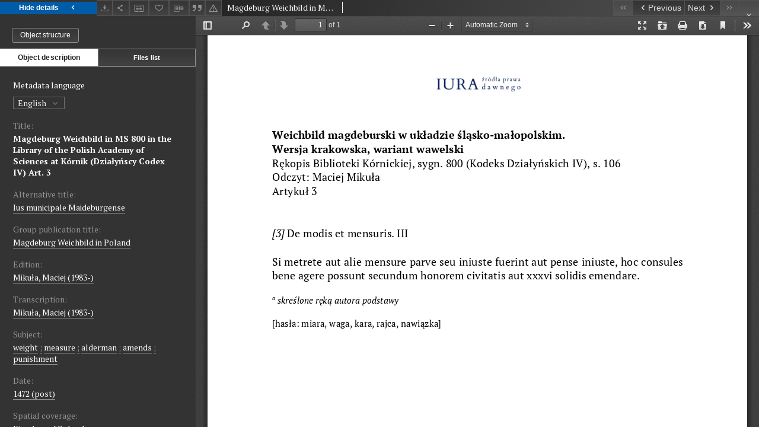

--- FILE ---
content_type: text/html;charset=utf-8
request_url: https://iura.uj.edu.pl//dlibra/applet/publication/2356/edition/1655?handler=pdf2
body_size: 2513
content:
<!DOCTYPE html PUBLIC "-//W3C//DTD XHTML 1.0 Strict//EN" "http://www.w3.org/TR/xhtml1/DTD/xhtml1-strict.dtd">
<html xmlns="http://www.w3.org/1999/xhtml" xml:lang="en" lang="en">
<head>
        <meta http-equiv="Content-Type" content="text/html; charset=utf-8" />
        <meta http-equiv="Content-Language" content="en" />
        <title>Sources of Law from the Past  </title>
        <meta name="Author" content="PSNC, Poznan Supercomputer and Networking Center" />
        <meta name="Design" content="PSNC, Poznan Supercomputer and Networking Center" />
        <meta name="Publisher" content="PSNC, Poznan Supercomputer and Networking Center" />
        <meta name="Copyright" content="Copyright (C) 2003 - 2006 PSNC, Poznan Supercomputer and Networking Center" />
        <meta http-equiv="Reply-to" content="dlibra.at.man.poznan.pl" />

        <meta name="Rating" content="general" />
        <meta name="MSSmartTagsPreventParsing" content="true" />
        <meta name="Robots" content="index, follow" />
        <meta http-equiv="Distribution" content="global" />
        <meta name="Revisit-after" content="3 days" />
        <meta http-equiv="Pragma" content="NoCache" />

		  <meta name="Description" content="Sources of Law from the Past,  " />
	
		<link rel="shortcut icon" href="https://iura.uj.edu.pl/style/favicon.ico" type="image/ico" />
		
		<script type="text/javascript"><!--
		   var DLAppVars = {};
		   DLAppVars.loginLink = 'https://iura.uj.edu.pl/dlibra/login';
		   var homePageUrl = 'https://iura.uj.edu.pl/';
		   var homePageServletUrl = 'https://iura.uj.edu.pl/dlibra';
		   var mainServletName = '/dlibra';
		   var userLanguage = 'en';
		   var userStyleVariant = 'default';
		//--></script>

		<script type="text/javascript" src="https://iura.uj.edu.pl/style/common/js/jquery-3.6.0.js"></script>
		<script type="text/javascript" src="https://iura.uj.edu.pl/style/dlibra/js/dlibra.js"></script>
		<script type="text/javascript" src="https://iura.uj.edu.pl/style/common/js/jquery-block-ui-2.70.0.js"></script>
		<script type="text/javascript" src="https://iura.uj.edu.pl/style/common/js/jquery-tooltip/jquery-tooltip-dlibra-1.3.js"></script>
</head>
<body>
<div id="securedContent"  class="contentIE" >   	<script type="text/javascript">
	   window.location = 'https://iura.uj.edu.pl/formats/pdf2/web/viewer.html?file=https://iura.uj.edu.pl/Content/1655/PDF/Weichbild%20Dzia%C5%82%20IV%20Edycja%20Art%203.pdf';
	</script>


</div>
<div id="info">
</div>
</body>
</html>


--- FILE ---
content_type: application/javascript
request_url: https://static.addtoany.com/menu/locale/pl.js
body_size: -56
content:
// pl
// Polish / Polski
a2a_localize = {
	Share: "Podziel si&#281;",
	Save: "Zapisz",
	Subscribe: "Subskrypcja",
	Email: "E-mail",
	Bookmark: "Ulubione",
	ShowAll: "Poka&#380; wszystko",
	ShowLess: "Ukryj",
	FindServices: "Znajd&#317; serwis(y)",
	FindAnyServiceToAddTo: "Znajd&#317; serwis, do kt&#243;rego chcesz doda&#263; tre&#347;&#263;",
	PoweredBy: "Powered by",
	ShareViaEmail: "Wy&#347;lij przez e-mail",
	SubscribeViaEmail: "Subskrybuj przez email",
	BookmarkInYourBrowser: "Dodaj do zak&#322;adek w przegl&#261;darce",
	BookmarkInstructions: "Naci&#347;nij Ctrl+D lub Cmd+D aby doda&#263; stron&#281; do zak&#322;adek",
	AddToYourFavorites: "Dodaj do ulubionych",
	SendFromWebOrProgram: "Wy&#347;lij z dowolnego adresu e-mail lub programu pocztowego",
	EmailProgram: "Program poczty e-mail",
	More: "Wi&#281;cej&#8230;",
	ThanksForSharing: "Dzi&#x119;kuj&#x119; za udost&#x119;pnienie",
	ThanksForFollowing: "Dzi&#x119;kuj&#x119; za &#x15B;ledzenie",
	Close: "Zamknij"
};

--- FILE ---
content_type: text/xml;charset=utf-8
request_url: https://iura.uj.edu.pl/dlibra/oai-pmh-repository.xml?verb=GetRecord&metadataPrefix=mets&identifier=oai:iura.uj.edu.pl:1655
body_size: 7516
content:
<?xml version="1.0" encoding="UTF-8"?>
<?xml-stylesheet type="text/xsl" href="https://iura.uj.edu.pl/style/common/xsl/oai-style.xsl"?>
<OAI-PMH xmlns="http://www.openarchives.org/OAI/2.0/" 
         xmlns:xsi="http://www.w3.org/2001/XMLSchema-instance"
         xsi:schemaLocation="http://www.openarchives.org/OAI/2.0/
         http://www.openarchives.org/OAI/2.0/OAI-PMH.xsd">
	<responseDate>2026-01-27T09:13:50Z</responseDate>
	<request identifier="oai:iura.uj.edu.pl:1655" metadataPrefix="mets" verb="GetRecord">
	https://iura.uj.edu.pl/oai-pmh-repository.xml</request>
	<GetRecord>
	
  <record>
	<header>
		<identifier>oai:iura.uj.edu.pl:1655</identifier>
	    <datestamp>2025-11-25T15:41:13Z</datestamp>
		  <setSpec>dLibraDigitalLibrary:Weichbildrecht:Weichbildartykuly</setSpec> 	      <setSpec>dLibraDigitalLibrary:CIPMAE</setSpec> 	      <setSpec>dLibraDigitalLibrary:Weichbildrecht</setSpec> 	      <setSpec>dLibraDigitalLibrary</setSpec> 	    </header>
		<metadata>
	<mets LABEL="Weichbild magdeburski rkps Biblioteki Kórnickiej sygn. 800 (Kodeks Działyńskich IV) art. 3" xmlns="http://www.loc.gov/METS/" xmlns:xlink="http://www.w3.org/1999/xlink" xmlns:xsi="http://www.w3.org/2001/XMLSchema-instance" xsi:schemaLocation="http://www.loc.gov/METS/ http://www.loc.gov/standards/mets/mets.xsd">
 <dmdSec ID="dmd0">
  <mdWrap MIMETYPE="text/xml" MDTYPE="OTHER" OTHERMDTYPE="dlibra_avs" LABEL="Local Metadata">
   <xmlData><dlibra_avs:metadataDescription xmlns:dlibra_avs="https://iura.uj.edu.pl/" xmlns:xsi="http://www.w3.org/2001/XMLSchema-instance" xsi:schemaLocation="https://iura.uj.edu.pl/ https://iura.uj.edu.pl/dlibra/attribute-schema.xsd">
<dlibra_avs:PublicAccess><![CDATA[true]]></dlibra_avs:PublicAccess>
<dlibra_avs:Title>
<value xml:lang="en"><![CDATA[Magdeburg Weichbild in MS 800 in the Library of the Polish Academy of Sciences at Kórnik (Działyńscy Codex IV) Art. 3]]></value>
<value xml:lang="pl"><![CDATA[Weichbild magdeburski rkps Biblioteki Kórnickiej sygn. 800 (Kodeks Działyńskich IV) art. 3]]></value>
<dlibra_avs:Alternative><![CDATA[Ius municipale Maideburgense]]></dlibra_avs:Alternative>
<dlibra_avs:GroupTitle xml:lang="en"><![CDATA[Magdeburg Weichbild in Poland]]></dlibra_avs:GroupTitle>
<dlibra_avs:GroupTitle xml:lang="pl"><![CDATA[Weichbild magdeburski w Polsce]]></dlibra_avs:GroupTitle>
</dlibra_avs:Title>
<dlibra_avs:Contributor>
<dlibra_avs:Criticaledition><![CDATA[Mikuła, Maciej (1983-)]]></dlibra_avs:Criticaledition>
<dlibra_avs:Transcription><![CDATA[Mikuła, Maciej (1983-)]]></dlibra_avs:Transcription>
</dlibra_avs:Contributor>
<dlibra_avs:Subject>
<value xml:lang="en"><![CDATA[weight]]></value>
<value xml:lang="en"><![CDATA[measure]]></value>
<value xml:lang="en"><![CDATA[alderman]]></value>
<value xml:lang="en"><![CDATA[amends]]></value>
<value xml:lang="en"><![CDATA[punishment]]></value>
<value xml:lang="pl"><![CDATA[kara]]></value>
<value xml:lang="pl"><![CDATA[rajca]]></value>
<value xml:lang="pl"><![CDATA[miara]]></value>
<value xml:lang="pl"><![CDATA[waga]]></value>
<value xml:lang="pl"><![CDATA[nawiązka]]></value>
</dlibra_avs:Subject>
<dlibra_avs:Date><![CDATA[1472-01-01-1472-12-31]]></dlibra_avs:Date>
<dlibra_avs:Date><![CDATA[1472 (post)]]></dlibra_avs:Date>
<dlibra_avs:Spatial><![CDATA[Kingdom of Poland]]></dlibra_avs:Spatial>
<dlibra_avs:Spatial><![CDATA[Królestwo Polskie]]></dlibra_avs:Spatial>
<dlibra_avs:Language><![CDATA[Latine]]></dlibra_avs:Language>
<dlibra_avs:Language><![CDATA[łaciński]]></dlibra_avs:Language>
<dlibra_avs:Description/>
<dlibra_avs:Rights>
<dlibra_avs:AccessRights xml:lang="en"><![CDATA[open access]]></dlibra_avs:AccessRights>
<dlibra_avs:AccessRights xml:lang="pl"><![CDATA[dostęp otwarty]]></dlibra_avs:AccessRights>
<dlibra_avs:License xml:lang="en"><![CDATA[edition: CC BY-NC-ND]]></dlibra_avs:License>
<dlibra_avs:License xml:lang="pl"><![CDATA[edycja: CC BY-NC-ND]]></dlibra_avs:License>
<dlibra_avs:RightsHolder xml:lang="en"><![CDATA[Mikuła, Maciej (edition)]]></dlibra_avs:RightsHolder>
<dlibra_avs:RightsHolder xml:lang="pl"><![CDATA[Mikuła, Maciej (edycja)]]></dlibra_avs:RightsHolder>
</dlibra_avs:Rights>
<dlibra_avs:Identifier><![CDATA[IURA0002356]]></dlibra_avs:Identifier>
<dlibra_avs:Source><![CDATA[https://www.wbc.poznan.pl/dlibra/show-content/publication/edition/471081?id=471081]]></dlibra_avs:Source>
<dlibra_avs:ContentType><![CDATA[application/pdf]]></dlibra_avs:ContentType>
</dlibra_avs:metadataDescription>
</xmlData>
  </mdWrap>
 </dmdSec>
 <dmdSec ID="dmd1">
  <mdWrap MIMETYPE="text/xml" MDTYPE="DC" LABEL="Dublin Core Metadata">
   <xmlData><dc:dc xmlns:dc="http://purl.org/dc/elements/1.1/">
<dc:title xml:lang="en"><![CDATA[Magdeburg Weichbild in MS 800 in the Library of the Polish Academy of Sciences at Kórnik (Działyńscy Codex IV) Art. 3]]></dc:title>
<dc:title xml:lang="en"><![CDATA[Ius municipale Maideburgense]]></dc:title>
<dc:title xml:lang="pl"><![CDATA[Weichbild magdeburski rkps Biblioteki Kórnickiej sygn. 800 (Kodeks Działyńskich IV) art. 3]]></dc:title>
<dc:title xml:lang="pl"><![CDATA[Ius municipale Maideburgense]]></dc:title>
<dc:subject xml:lang="en"><![CDATA[weight]]></dc:subject>
<dc:subject xml:lang="en"><![CDATA[measure]]></dc:subject>
<dc:subject xml:lang="en"><![CDATA[alderman]]></dc:subject>
<dc:subject xml:lang="en"><![CDATA[amends]]></dc:subject>
<dc:subject xml:lang="en"><![CDATA[punishment]]></dc:subject>
<dc:subject xml:lang="pl"><![CDATA[kara]]></dc:subject>
<dc:subject xml:lang="pl"><![CDATA[rajca]]></dc:subject>
<dc:subject xml:lang="pl"><![CDATA[miara]]></dc:subject>
<dc:subject xml:lang="pl"><![CDATA[waga]]></dc:subject>
<dc:subject xml:lang="pl"><![CDATA[nawiązka]]></dc:subject>
<dc:date><![CDATA[1472 (post)]]></dc:date>
<dc:identifier><![CDATA[IURA0002356]]></dc:identifier>
<dc:identifier><![CDATA[https://iura.uj.edu.pl/dlibra/publication/edition/1655/content]]></dc:identifier>
<dc:identifier><![CDATA[oai:iura.uj.edu.pl:1655]]></dc:identifier>
<dc:source xml:lang="en"><![CDATA[https://www.wbc.poznan.pl/dlibra/show-content/publication/edition/471081?id=471081]]></dc:source>
<dc:source xml:lang="pl"><![CDATA[https://www.wbc.poznan.pl/dlibra/show-content/publication/edition/471081?id=471081]]></dc:source>
<dc:language><![CDATA[Latine]]></dc:language>
<dc:language><![CDATA[łaciński]]></dc:language>
<dc:coverage><![CDATA[Kingdom of Poland]]></dc:coverage>
<dc:coverage><![CDATA[Królestwo Polskie]]></dc:coverage>
<dc:rights xml:lang="en"><![CDATA[Mikuła, Maciej (edition)]]></dc:rights>
<dc:rights xml:lang="en"><![CDATA[open access]]></dc:rights>
<dc:rights xml:lang="en"><![CDATA[edition: CC BY-NC-ND]]></dc:rights>
<dc:rights xml:lang="pl"><![CDATA[Mikuła, Maciej (edycja)]]></dc:rights>
<dc:rights xml:lang="pl"><![CDATA[dostęp otwarty]]></dc:rights>
<dc:rights xml:lang="pl"><![CDATA[edycja: CC BY-NC-ND]]></dc:rights>
</dc:dc>
</xmlData>
  </mdWrap>
 </dmdSec>
 <fileSec>
  <fileGrp ID="PDF_original" USE="original">
   <file ID="PDF_original0" MIMETYPE="application/pdf">
    <FLocat LOCTYPE="URL" xlink:type="simple" xlink:href="https://iura.uj.edu.pl/Content/1655/PDF/Weichbild Dział IV Edycja Art 3.pdf"/>
   </file>
  </fileGrp>
 </fileSec>
 <structMap TYPE="PHYSICAL">
  <div ID="PDF_physicalStructure" DMDID="dmd1 dmd0" TYPE="files">
   <div ID="dir.PDF." TYPE="directory">
    <div ID="PDF_phys0" TYPE="file">
     <fptr FILEID="PDF_original0"/>
    </div>
   </div>
  </div>
 </structMap>
</mets>

</metadata>
	  </record>	</GetRecord>
</OAI-PMH>
